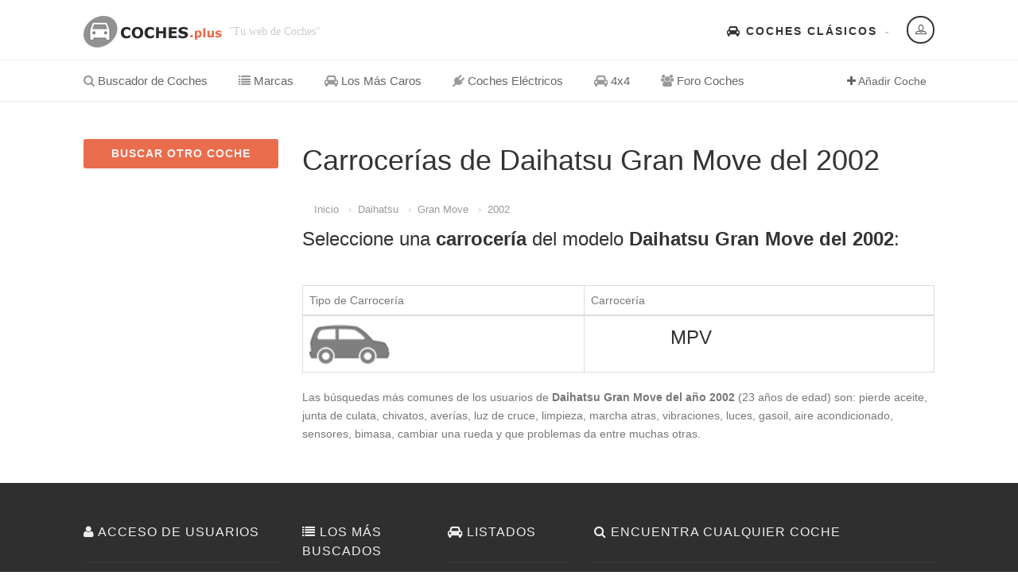

--- FILE ---
content_type: text/html; charset=utf-8
request_url: https://www.google.com/recaptcha/api2/aframe
body_size: 265
content:
<!DOCTYPE HTML><html><head><meta http-equiv="content-type" content="text/html; charset=UTF-8"></head><body><script nonce="DnOl7rtwjocQ375o5M4cWw">/** Anti-fraud and anti-abuse applications only. See google.com/recaptcha */ try{var clients={'sodar':'https://pagead2.googlesyndication.com/pagead/sodar?'};window.addEventListener("message",function(a){try{if(a.source===window.parent){var b=JSON.parse(a.data);var c=clients[b['id']];if(c){var d=document.createElement('img');d.src=c+b['params']+'&rc='+(localStorage.getItem("rc::a")?sessionStorage.getItem("rc::b"):"");window.document.body.appendChild(d);sessionStorage.setItem("rc::e",parseInt(sessionStorage.getItem("rc::e")||0)+1);localStorage.setItem("rc::h",'1763825564736');}}}catch(b){}});window.parent.postMessage("_grecaptcha_ready", "*");}catch(b){}</script></body></html>